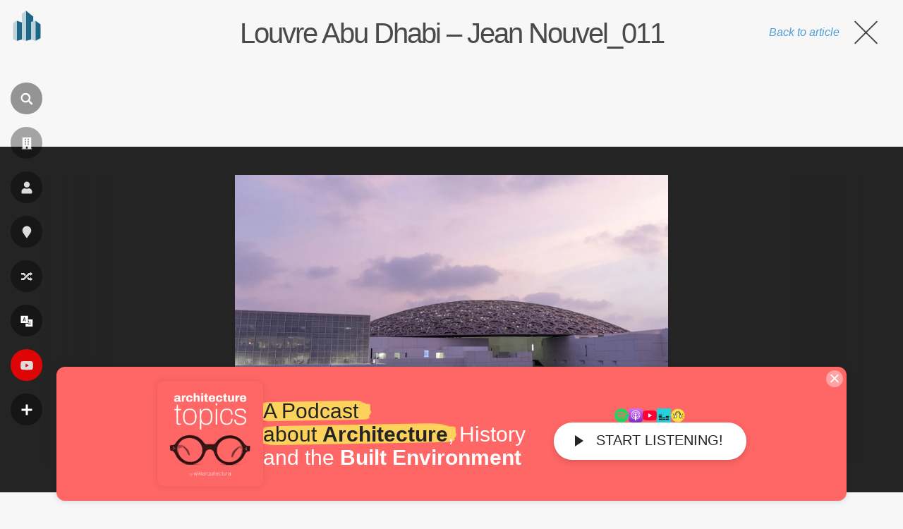

--- FILE ---
content_type: text/html; charset=utf-8
request_url: https://www.google.com/recaptcha/api2/aframe
body_size: 266
content:
<!DOCTYPE HTML><html><head><meta http-equiv="content-type" content="text/html; charset=UTF-8"></head><body><script nonce="hDxaiMaZBJEw86Fyl-8MFA">/** Anti-fraud and anti-abuse applications only. See google.com/recaptcha */ try{var clients={'sodar':'https://pagead2.googlesyndication.com/pagead/sodar?'};window.addEventListener("message",function(a){try{if(a.source===window.parent){var b=JSON.parse(a.data);var c=clients[b['id']];if(c){var d=document.createElement('img');d.src=c+b['params']+'&rc='+(localStorage.getItem("rc::a")?sessionStorage.getItem("rc::b"):"");window.document.body.appendChild(d);sessionStorage.setItem("rc::e",parseInt(sessionStorage.getItem("rc::e")||0)+1);localStorage.setItem("rc::h",'1768971778498');}}}catch(b){}});window.parent.postMessage("_grecaptcha_ready", "*");}catch(b){}</script></body></html>

--- FILE ---
content_type: application/javascript; charset=utf-8
request_url: https://fundingchoicesmessages.google.com/f/AGSKWxVtEjXGIil120Pngs9VnmQgHafaGn_sASBFuL6RXx0v9On3Shtj8fhkEmiM_H15NFjNGg5JO81UFugMUYWSr-0x4Q8md4HFCBn6uEfeJLgQs9d3tKReAwnROYl7nYHdL66YJK7ezyN5gQJKy56ucVlece2xfE8mu1r6_Ug6ZIcUBk-AHbTbzqwUZofd/_-webad1./ads/popshow.-side-ad./ad-exchange.[data-testid=%22tweet%22]:-abp-contains(Promoted)
body_size: -1291
content:
window['831e37f5-49bf-4715-9a7a-00146891dce4'] = true;